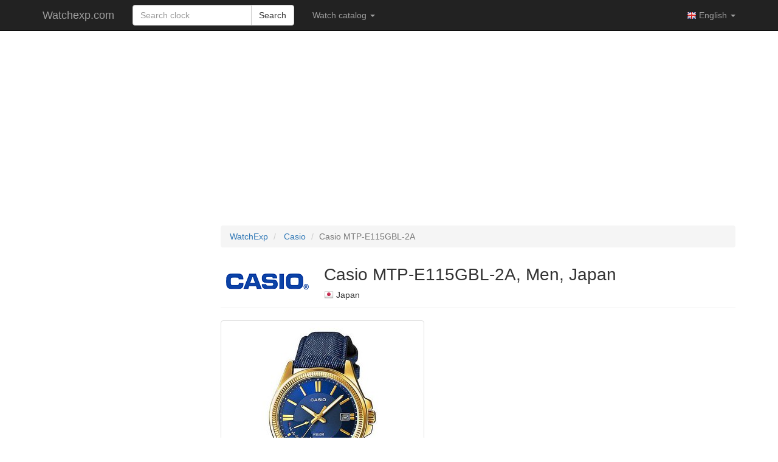

--- FILE ---
content_type: text/html; charset=utf-8
request_url: https://watchexp.com/en/casio-mtp-e115gbl-2a-p178305/
body_size: 4993
content:
<!DOCTYPE html>
<html lang="en">
<head>
<meta http-equiv="content-type" content="text/html; charset=utf-8" />
<title>Casio MTP-E115GBL-2A, Men, Japan - WatchExp</title>
<meta name="description" content="Casio MTP-E115GBL-2A, Men, Japan (Japan)" />
<meta name="viewport" content="width=device-width, initial-scale=1.0">
<link rel="alternate" hreflang="fr" href="/fr/casio-mtp-e115gbl-2a-p178305/" />
<link rel="alternate" hreflang="ru" href="/ru/casio-mtp-e115gbl-2a-p178305/" />
<link rel="alternate" hreflang="de" href="/de/casio-mtp-e115gbl-2a-p178305/" />
<link rel="alternate" hreflang="pl" href="/pl/casio-mtp-e115gbl-2a-p178305/" />
<link rel="alternate" hreflang="it" href="/it/casio-mtp-e115gbl-2a-p178305/" />
<link rel="alternate" hreflang="es" href="/es/casio-mtp-e115gbl-2a-p178305/" />
   
<link rel="icon" href="/static/favicon.d19a56324cb5.png" type="image/x-icon" />
<link type="text/css" href="/static/bootstrap/css/bootstrap.min.446f9e94d376.css" rel="stylesheet" />
<link type="text/css" href="/static/js/fancybox/jquery.fancybox.min.a2d42584292f.css" media="screen" rel="stylesheet" />
<link type="text/css" href="/static/css/base.031fa2fecd16.css" rel="stylesheet" />

<script type="text/javascript" src="/static/js/jquery.220afd743d9e.js"></script>
<script type="text/javascript" src="/static/js/jquery.cookie.621cb6fcf57c.js"></script>
<script type="text/javascript" src="/static/js/fancybox/jquery.fancybox.min.49a6b4d019a9.js"></script>
<script type="text/javascript" src="/static/bootstrap/js/bootstrap.min.5869c96cc8f1.js"></script>
<script type="text/javascript" src="/static/js/main.4e9df3ac4987.js"></script>
<meta property="og:type" content="product"/>
<meta property="og:title" content="Casio MTP-E115GBL-2A"/>
<meta property="og:url" content="http://watchexp.com/en/casio-mtp-e115gbl-2a-p178305/"/>
<meta property="og:image" content="http://watchexp.com/media/thumbs/watches/casio/casio-mtp-e115gbl-2a_64x64c.jpg"/><!-- Google tag (gtag.js) -->
<script async src="https://www.googletagmanager.com/gtag/js?id=G-LV8LXH64TW"></script>
<script>
  window.dataLayer = window.dataLayer || [];
  function gtag(){dataLayer.push(arguments);}
  gtag('js', new Date());

  gtag('config', 'G-LV8LXH64TW');
</script>
<script async src="https://pagead2.googlesyndication.com/pagead/js/adsbygoogle.js?client=ca-pub-1537158316813870"></script>
<script>
     (adsbygoogle = window.adsbygoogle || []).push({
          google_ad_client: "ca-pub-1537158316813870",
          enable_page_level_ads: true
     });
</script>
</head>
<body>
<nav class="navbar navbar-inverse navbar-static-top" role="navigation">
<div class="container">
    <div class="navbar-header">
        <a href="/en/" class="navbar-brand">Watchexp.com</a>
    </div>
    <form class="navbar-form navbar-left" role="search" action="/en/search/" method="get">
        <div class="form-group">
          <span class="input-group">
            <input type="text" class="form-control" placeholder="Search clock" name="search" value="">
            <span class="input-group-btn">
              <button type="submit" class="btn btn-default">Search</button>
            </span>
          </span>
        </div>

    </form>
    <ul class="nav navbar-nav navbar-left">
        <li class="dropdown">
            <a href="#" class="dropdown-toggle" data-toggle="dropdown">Watch catalog <b class="caret"></b></a>
            <ul class="dropdown-menu">
                <li><a href="/en/brands/top">TOP</a></li>
                <li><a href="/en/brands/">All brands</a></li>
                <li><a href="/en/catalog/men/">Men's watches</a></li>
                <li><a href="/en/catalog/women/">Women's watches</a></li>
                <li><a href="/en/catalog/children/">Teen's watches</a></li>
                <li><a href="/en/catalog/interior/">Interior clocks</a></li>
            </ul>
        </li>
    </ul>
    <ul class="nav navbar-nav navbar-right">
        <li class="dropdown">
            <a class="dropdown-toggle" data-toggle="dropdown" href="/en/"><img src="/static/css/images/langs/en.03a157beed58.png" alt="en" /> English <b class="caret"></b></a>
            <ul class="dropdown-menu">
                <li><a href="/en/casio-mtp-e115gbl-2a-p178305/"><img src="/static/css/images/langs/en.03a157beed58.png" alt="en" /> English</a></li>
                <li><a href="/fr/casio-mtp-e115gbl-2a-p178305/"><img src="/static/css/images/langs/fr.9c8ca60cf1b8.png" alt="fr" /> Français</a></li>
                <li><a href="/ru/casio-mtp-e115gbl-2a-p178305/"><img src="/static/css/images/langs/ru.42a3f939f002.png" alt="ru" /> Русский</a></li>
                <li><a href="/de/casio-mtp-e115gbl-2a-p178305/"><img src="/static/css/images/langs/de.1a2410b2cdfe.png" alt="de" /> Deutsch</a></li>
                <li><a href="/pl/casio-mtp-e115gbl-2a-p178305/"><img src="/static/css/images/langs/pl.7361c8867553.png" alt="pl" /> Polska</a></li>
                <li><a href="/it/casio-mtp-e115gbl-2a-p178305/"><img src="/static/css/images/langs/it.6c338811c997.png" alt="it" /> italiano</a></li>
                <li><a href="/es/casio-mtp-e115gbl-2a-p178305/"><img src="/static/css/images/langs/es.850dbc780fed.png" alt="es" /> Español</a></li>
            </ul>
        </li>
    </ul>
</div>
</nav>

<div class="container">
<div class="abox">
<script async src="https://pagead2.googlesyndication.com/pagead/js/adsbygoogle.js?client=ca-pub-1537158316813870"
     crossorigin="anonymous"></script>
<!-- watchexp_728x90 -->
<ins class="adsbygoogle"
     style="display:block"
     data-ad-client="ca-pub-1537158316813870"
     data-ad-slot="3486086948"
     data-ad-format="auto"
     data-full-width-responsive="true"></ins>
<script>
     (adsbygoogle = window.adsbygoogle || []).push({});
</script>
</div>
  <div class="row">

    <div class="col-md-3">
<div class="abox">
<script async src="https://pagead2.googlesyndication.com/pagead/js/adsbygoogle.js?client=ca-pub-1537158316813870"
     crossorigin="anonymous"></script>
<!-- watchexp_160x600 -->
<ins class="adsbygoogle"
     style="display:block"
     data-ad-client="ca-pub-1537158316813870"
     data-ad-slot="7637084948"
     data-ad-format="auto"
     data-full-width-responsive="true"></ins>
<script>
     (adsbygoogle = window.adsbygoogle || []).push({});
</script>
</div>
<form id="filter" action="/en/filter/" method="get">
  <div id="filter-loading"></div>
    <input type="hidden" name="m" value="23"/>
    <div id="f1" class="filter-box">
      <h5>
        <small class="glyphicon glyphicon-chevron-right closed"></small>
        <small class="glyphicon glyphicon-chevron-down opened"></small>
        Gender/Type</h5>
      <div class="filter-content">
        <ul>
            <li class="checkbox">
              <label>
                <input type="checkbox" name="f" value="263" autocomplete="off"
/>
                Children&#39;s watches
              </label>
            </li>
            <li class="checkbox">
              <label>
                <input type="checkbox" name="f" value="264" autocomplete="off"
/>
                Interior clocks
              </label>
            </li>
            <li class="checkbox">
              <label>
                <input type="checkbox" name="f" value="13" autocomplete="off"
/>
                Men
              </label>
            </li>
            <li class="checkbox">
              <label>
                <input type="checkbox" name="f" value="1" autocomplete="off"
/>
                Women
              </label>
            </li>
        </ul>
      </div>
    </div>
    <div id="f2" class="filter-box">
      <h5>
        <small class="glyphicon glyphicon-chevron-right closed"></small>
        <small class="glyphicon glyphicon-chevron-down opened"></small>
        Watch Style</h5>
      <div class="filter-content">
        <ul>
            <li class="checkbox">
              <label>
                <input type="checkbox" name="f" value="280" autocomplete="off"
/>
                Casual
              </label>
            </li>
            <li class="checkbox">
              <label>
                <input type="checkbox" name="f" value="2" autocomplete="off"
/>
                Classic
              </label>
            </li>
            <li class="checkbox">
              <label>
                <input type="checkbox" name="f" value="61" autocomplete="off"
/>
                Designer
              </label>
            </li>
            <li class="checkbox">
              <label>
                <input type="checkbox" name="f" value="130" autocomplete="off"
/>
                Diving
              </label>
            </li>
            <li class="checkbox">
              <label>
                <input type="checkbox" name="f" value="58" autocomplete="off"
/>
                Kids
              </label>
            </li>
            <li class="checkbox">
              <label>
                <input type="checkbox" name="f" value="144" autocomplete="off"
/>
                Luxury
              </label>
            </li>
            <li class="checkbox">
              <label>
                <input type="checkbox" name="f" value="111" autocomplete="off"
/>
                Military
              </label>
            </li>
            <li class="checkbox">
              <label>
                <input type="checkbox" name="f" value="14" autocomplete="off"
/>
                Sport
              </label>
            </li>
            <li class="checkbox">
              <label>
                <input type="checkbox" name="f" value="148" autocomplete="off"
/>
                Table
              </label>
            </li>
        </ul>
      </div>
    </div>
    <div id="f3" class="filter-box">
      <h5>
        <small class="glyphicon glyphicon-chevron-right closed"></small>
        <small class="glyphicon glyphicon-chevron-down opened"></small>
        Movement</h5>
      <div class="filter-content">
        <ul>
            <li class="checkbox">
              <label>
                <input type="checkbox" name="f" value="93" autocomplete="off"
/>
                Automatic self-wind
              </label>
            </li>
            <li class="checkbox">
              <label>
                <input type="checkbox" name="f" value="119" autocomplete="off"
/>
                Mechanical hand wind
              </label>
            </li>
            <li class="checkbox">
              <label>
                <input type="checkbox" name="f" value="3" autocomplete="off"
/>
                Quartz
              </label>
            </li>
        </ul>
      </div>
    </div>
    <div id="f13" class="filter-box">
      <h5>
        <small class="glyphicon glyphicon-chevron-right closed"></small>
        <small class="glyphicon glyphicon-chevron-down opened"></small>
        Impermeability</h5>
      <div class="filter-content">
        <ul>
            <li class="checkbox">
              <label>
                <input type="checkbox" name="f" value="19" autocomplete="off"
/>
                100 M (330 Foot)
              </label>
            </li>
            <li class="checkbox">
              <label>
                <input type="checkbox" name="f" value="261" autocomplete="off"
/>
                10 M (33 Foot)
              </label>
            </li>
            <li class="checkbox">
              <label>
                <input type="checkbox" name="f" value="294" autocomplete="off"
/>
                1 M (3 Foot)
              </label>
            </li>
            <li class="checkbox">
              <label>
                <input type="checkbox" name="f" value="143" autocomplete="off"
/>
                200 M (660 Foot)
              </label>
            </li>
            <li class="checkbox">
              <label>
                <input type="checkbox" name="f" value="269" autocomplete="off"
/>
                20 M (66 Foot)
              </label>
            </li>
            <li class="checkbox">
              <label>
                <input type="checkbox" name="f" value="131" autocomplete="off"
/>
                300 M (984 Foot)
              </label>
            </li>
            <li class="checkbox">
              <label>
                <input type="checkbox" name="f" value="60" autocomplete="off"
/>
                30 M (99 Foot)
              </label>
            </li>
            <li class="checkbox">
              <label>
                <input type="checkbox" name="f" value="267" autocomplete="off"
/>
                3 M (10 Foot)
              </label>
            </li>
            <li class="checkbox">
              <label>
                <input type="checkbox" name="f" value="9" autocomplete="off"
/>
                50 M (165 Foot)
              </label>
            </li>
            <li class="checkbox">
              <label>
                <input type="checkbox" name="f" value="268" autocomplete="off"
/>
                5 M (16 Foot)
              </label>
            </li>
            <li class="checkbox">
              <label>
                <input type="checkbox" name="f" value="266" autocomplete="off"
/>
                Splash protection
              </label>
            </li>
        </ul>
      </div>
    </div>
    <div id="f8" class="filter-box">
      <h5>
        <small class="glyphicon glyphicon-chevron-right closed"></small>
        <small class="glyphicon glyphicon-chevron-down opened"></small>
        Case</h5>
      <div class="filter-content">
        <ul>
            <li class="checkbox">
              <label>
                <input type="checkbox" name="f" value="32" autocomplete="off"
/>
                Aluminium
              </label>
            </li>
            <li class="checkbox">
              <label>
                <input type="checkbox" name="f" value="121" autocomplete="off"
/>
                Brass
              </label>
            </li>
            <li class="checkbox">
              <label>
                <input type="checkbox" name="f" value="203" autocomplete="off"
/>
                Carbon
              </label>
            </li>
            <li class="checkbox">
              <label>
                <input type="checkbox" name="f" value="47" autocomplete="off"
/>
                Ceramic
              </label>
            </li>
            <li class="checkbox">
              <label>
                <input type="checkbox" name="f" value="270" autocomplete="off"
/>
                Gilding
              </label>
            </li>
            <li class="checkbox">
              <label>
                <input type="checkbox" name="f" value="134" autocomplete="off"
/>
                Gold
              </label>
            </li>
            <li class="checkbox">
              <label>
                <input type="checkbox" name="f" value="260" autocomplete="off"
/>
                Metal
              </label>
            </li>
            <li class="checkbox">
              <label>
                <input type="checkbox" name="f" value="218" autocomplete="off"
/>
                Palladium
              </label>
            </li>
            <li class="checkbox">
              <label>
                <input type="checkbox" name="f" value="56" autocomplete="off"
/>
                Partial PVD
              </label>
            </li>
            <li class="checkbox">
              <label>
                <input type="checkbox" name="f" value="44" autocomplete="off"
/>
                Plastic
              </label>
            </li>
            <li class="checkbox">
              <label>
                <input type="checkbox" name="f" value="96" autocomplete="off"
/>
                Polyurethane
              </label>
            </li>
            <li class="checkbox">
              <label>
                <input type="checkbox" name="f" value="15" autocomplete="off"
/>
                PVD
              </label>
            </li>
            <li class="checkbox">
              <label>
                <input type="checkbox" name="f" value="4" autocomplete="off"
/>
                Stainless steel
              </label>
            </li>
            <li class="checkbox">
              <label>
                <input type="checkbox" name="f" value="190" autocomplete="off"
/>
                Steel
              </label>
            </li>
            <li class="checkbox">
              <label>
                <input type="checkbox" name="f" value="90" autocomplete="off"
/>
                Titanium
              </label>
            </li>
        </ul>
      </div>
    </div>
    <div id="f9" class="filter-box">
      <h5>
        <small class="glyphicon glyphicon-chevron-right closed"></small>
        <small class="glyphicon glyphicon-chevron-down opened"></small>
        Case Colour</h5>
      <div class="filter-content">
        <ul>
            <li class="checkbox">
              <label>
                <input type="checkbox" name="f" value="197" autocomplete="off"
/>
                Beige
              </label>
            </li>
            <li class="checkbox">
              <label>
                <input type="checkbox" name="f" value="25" autocomplete="off"
/>
                Black
              </label>
            </li>
            <li class="checkbox">
              <label>
                <input type="checkbox" name="f" value="128" autocomplete="off"
/>
                Blue
              </label>
            </li>
            <li class="checkbox">
              <label>
                <input type="checkbox" name="f" value="70" autocomplete="off"
/>
                Brown
              </label>
            </li>
            <li class="checkbox">
              <label>
                <input type="checkbox" name="f" value="34" autocomplete="off"
/>
                Dark blue
              </label>
            </li>
            <li class="checkbox">
              <label>
                <input type="checkbox" name="f" value="185" autocomplete="off"
/>
                Goldish
              </label>
            </li>
            <li class="checkbox">
              <label>
                <input type="checkbox" name="f" value="186" autocomplete="off"
/>
                Green
              </label>
            </li>
            <li class="checkbox">
              <label>
                <input type="checkbox" name="f" value="91" autocomplete="off"
/>
                Grey
              </label>
            </li>
            <li class="checkbox">
              <label>
                <input type="checkbox" name="f" value="205" autocomplete="off"
/>
                Khaki
              </label>
            </li>
            <li class="checkbox">
              <label>
                <input type="checkbox" name="f" value="187" autocomplete="off"
/>
                Light green
              </label>
            </li>
            <li class="checkbox">
              <label>
                <input type="checkbox" name="f" value="283" autocomplete="off"
/>
                Lilac
              </label>
            </li>
            <li class="checkbox">
              <label>
                <input type="checkbox" name="f" value="33" autocomplete="off"
/>
                Orange
              </label>
            </li>
            <li class="checkbox">
              <label>
                <input type="checkbox" name="f" value="104" autocomplete="off"
/>
                Other
              </label>
            </li>
            <li class="checkbox">
              <label>
                <input type="checkbox" name="f" value="57" autocomplete="off"
/>
                Pink
              </label>
            </li>
            <li class="checkbox">
              <label>
                <input type="checkbox" name="f" value="141" autocomplete="off"
/>
                Red
              </label>
            </li>
            <li class="checkbox">
              <label>
                <input type="checkbox" name="f" value="150" autocomplete="off"
/>
                Silvery
              </label>
            </li>
            <li class="checkbox">
              <label>
                <input type="checkbox" name="f" value="5" autocomplete="off"
/>
                Steel
              </label>
            </li>
            <li class="checkbox">
              <label>
                <input type="checkbox" name="f" value="146" autocomplete="off"
/>
                Turquoise
              </label>
            </li>
            <li class="checkbox">
              <label>
                <input type="checkbox" name="f" value="101" autocomplete="off"
/>
                Vinous
              </label>
            </li>
            <li class="checkbox">
              <label>
                <input type="checkbox" name="f" value="85" autocomplete="off"
/>
                Violet
              </label>
            </li>
            <li class="checkbox">
              <label>
                <input type="checkbox" name="f" value="51" autocomplete="off"
/>
                White
              </label>
            </li>
            <li class="checkbox">
              <label>
                <input type="checkbox" name="f" value="16" autocomplete="off"
/>
                Yellow
              </label>
            </li>
        </ul>
      </div>
    </div>
    <div id="f12" class="filter-box">
      <h5>
        <small class="glyphicon glyphicon-chevron-right closed"></small>
        <small class="glyphicon glyphicon-chevron-down opened"></small>
        Glass</h5>
      <div class="filter-content">
        <ul>
            <li class="checkbox">
              <label>
                <input type="checkbox" name="f" value="8" autocomplete="off"
/>
                Mineral
              </label>
            </li>
            <li class="checkbox">
              <label>
                <input type="checkbox" name="f" value="151" autocomplete="off"
/>
                Plastic
              </label>
            </li>
            <li class="checkbox">
              <label>
                <input type="checkbox" name="f" value="88" autocomplete="off"
/>
                Sapphire
              </label>
            </li>
        </ul>
      </div>
    </div>
    <div id="f15" class="filter-box">
      <h5>
        <small class="glyphicon glyphicon-chevron-right closed"></small>
        <small class="glyphicon glyphicon-chevron-down opened"></small>
        Clock Face</h5>
      <div class="filter-content">
        <ul>
            <li class="checkbox">
              <label>
                <input type="checkbox" name="f" value="257" autocomplete="off"
/>
                Analog
              </label>
            </li>
            <li class="checkbox">
              <label>
                <input type="checkbox" name="f" value="31" autocomplete="off"
/>
                Arabic numerals
              </label>
            </li>
            <li class="checkbox">
              <label>
                <input type="checkbox" name="f" value="258" autocomplete="off"
/>
                Digital
              </label>
            </li>
            <li class="checkbox">
              <label>
                <input type="checkbox" name="f" value="11" autocomplete="off"
/>
                Indices
              </label>
            </li>
            <li class="checkbox">
              <label>
                <input type="checkbox" name="f" value="259" autocomplete="off"
/>
                LCD
              </label>
            </li>
            <li class="checkbox">
              <label>
                <input type="checkbox" name="f" value="68" autocomplete="off"
/>
                Roman numerals
              </label>
            </li>
        </ul>
      </div>
    </div>
    <div id="f14" class="filter-box">
      <h5>
        <small class="glyphicon glyphicon-chevron-right closed"></small>
        <small class="glyphicon glyphicon-chevron-down opened"></small>
        Dial Colour</h5>
      <div class="filter-content">
        <ul>
            <li class="checkbox">
              <label>
                <input type="checkbox" name="f" value="55" autocomplete="off"
/>
                Anthracite
              </label>
            </li>
            <li class="checkbox">
              <label>
                <input type="checkbox" name="f" value="42" autocomplete="off"
/>
                Beige
              </label>
            </li>
            <li class="checkbox">
              <label>
                <input type="checkbox" name="f" value="28" autocomplete="off"
/>
                Black
              </label>
            </li>
            <li class="checkbox">
              <label>
                <input type="checkbox" name="f" value="100" autocomplete="off"
/>
                Blue
              </label>
            </li>
            <li class="checkbox">
              <label>
                <input type="checkbox" name="f" value="30" autocomplete="off"
/>
                Brown
              </label>
            </li>
            <li class="checkbox">
              <label>
                <input type="checkbox" name="f" value="20" autocomplete="off"
/>
                Champagne
              </label>
            </li>
            <li class="checkbox">
              <label>
                <input type="checkbox" name="f" value="35" autocomplete="off"
/>
                Dark blue
              </label>
            </li>
            <li class="checkbox">
              <label>
                <input type="checkbox" name="f" value="106" autocomplete="off"
/>
                Goldish
              </label>
            </li>
            <li class="checkbox">
              <label>
                <input type="checkbox" name="f" value="158" autocomplete="off"
/>
                Green
              </label>
            </li>
            <li class="checkbox">
              <label>
                <input type="checkbox" name="f" value="78" autocomplete="off"
/>
                Grey
              </label>
            </li>
            <li class="checkbox">
              <label>
                <input type="checkbox" name="f" value="155" autocomplete="off"
/>
                Khaki
              </label>
            </li>
            <li class="checkbox">
              <label>
                <input type="checkbox" name="f" value="140" autocomplete="off"
/>
                Light green
              </label>
            </li>
            <li class="checkbox">
              <label>
                <input type="checkbox" name="f" value="248" autocomplete="off"
/>
                Lilac
              </label>
            </li>
            <li class="checkbox">
              <label>
                <input type="checkbox" name="f" value="124" autocomplete="off"
/>
                Orange
              </label>
            </li>
            <li class="checkbox">
              <label>
                <input type="checkbox" name="f" value="167" autocomplete="off"
/>
                Other
              </label>
            </li>
            <li class="checkbox">
              <label>
                <input type="checkbox" name="f" value="37" autocomplete="off"
/>
                Pearl
              </label>
            </li>
            <li class="checkbox">
              <label>
                <input type="checkbox" name="f" value="67" autocomplete="off"
/>
                Pink
              </label>
            </li>
            <li class="checkbox">
              <label>
                <input type="checkbox" name="f" value="82" autocomplete="off"
/>
                Red
              </label>
            </li>
            <li class="checkbox">
              <label>
                <input type="checkbox" name="f" value="10" autocomplete="off"
/>
                Silvery
              </label>
            </li>
            <li class="checkbox">
              <label>
                <input type="checkbox" name="f" value="290" autocomplete="off"
/>
                Steel
              </label>
            </li>
            <li class="checkbox">
              <label>
                <input type="checkbox" name="f" value="188" autocomplete="off"
/>
                Turquoise
              </label>
            </li>
            <li class="checkbox">
              <label>
                <input type="checkbox" name="f" value="103" autocomplete="off"
/>
                Vinous
              </label>
            </li>
            <li class="checkbox">
              <label>
                <input type="checkbox" name="f" value="81" autocomplete="off"
/>
                Violet
              </label>
            </li>
            <li class="checkbox">
              <label>
                <input type="checkbox" name="f" value="38" autocomplete="off"
/>
                White
              </label>
            </li>
            <li class="checkbox">
              <label>
                <input type="checkbox" name="f" value="80" autocomplete="off"
/>
                Yellow
              </label>
            </li>
        </ul>
      </div>
    </div>
    <div id="f19" class="filter-box">
      <h5>
        <small class="glyphicon glyphicon-chevron-right closed"></small>
        <small class="glyphicon glyphicon-chevron-down opened"></small>
        Watch Light</h5>
      <div class="filter-content">
        <ul>
            <li class="checkbox">
              <label>
                <input type="checkbox" name="f" value="63" autocomplete="off"
/>
                EL
              </label>
            </li>
            <li class="checkbox">
              <label>
                <input type="checkbox" name="f" value="97" autocomplete="off"
/>
                LED
              </label>
            </li>
            <li class="checkbox">
              <label>
                <input type="checkbox" name="f" value="163" autocomplete="off"
/>
                Smart LED
              </label>
            </li>
            <li class="checkbox">
              <label>
                <input type="checkbox" name="f" value="137" autocomplete="off"
/>
                Yes
              </label>
            </li>
        </ul>
      </div>
    </div>
    <div id="f10" class="filter-box">
      <h5>
        <small class="glyphicon glyphicon-chevron-right closed"></small>
        <small class="glyphicon glyphicon-chevron-down opened"></small>
        Strap/Bracelet Material</h5>
      <div class="filter-content">
        <ul>
            <li class="checkbox">
              <label>
                <input type="checkbox" name="f" value="274" autocomplete="off"
/>
                Artificial leather
              </label>
            </li>
            <li class="checkbox">
              <label>
                <input type="checkbox" name="f" value="122" autocomplete="off"
/>
                Brass
              </label>
            </li>
            <li class="checkbox">
              <label>
                <input type="checkbox" name="f" value="26" autocomplete="off"
/>
                Caoutchouc
              </label>
            </li>
            <li class="checkbox">
              <label>
                <input type="checkbox" name="f" value="118" autocomplete="off"
/>
                Carbon
              </label>
            </li>
            <li class="checkbox">
              <label>
                <input type="checkbox" name="f" value="43" autocomplete="off"
/>
                Fabric
              </label>
            </li>
            <li class="checkbox">
              <label>
                <input type="checkbox" name="f" value="271" autocomplete="off"
/>
                Gilding
              </label>
            </li>
            <li class="checkbox">
              <label>
                <input type="checkbox" name="f" value="17" autocomplete="off"
/>
                Leather
              </label>
            </li>
            <li class="checkbox">
              <label>
                <input type="checkbox" name="f" value="275" autocomplete="off"
/>
                Metal
              </label>
            </li>
            <li class="checkbox">
              <label>
                <input type="checkbox" name="f" value="77" autocomplete="off"
/>
                Partial PVD
              </label>
            </li>
            <li class="checkbox">
              <label>
                <input type="checkbox" name="f" value="45" autocomplete="off"
/>
                Plastic
              </label>
            </li>
            <li class="checkbox">
              <label>
                <input type="checkbox" name="f" value="40" autocomplete="off"
/>
                PVD
              </label>
            </li>
            <li class="checkbox">
              <label>
                <input type="checkbox" name="f" value="272" autocomplete="off"
/>
                Silicon
              </label>
            </li>
            <li class="checkbox">
              <label>
                <input type="checkbox" name="f" value="6" autocomplete="off"
/>
                Stainless steel
              </label>
            </li>
            <li class="checkbox">
              <label>
                <input type="checkbox" name="f" value="273" autocomplete="off"
/>
                Steel
              </label>
            </li>
            <li class="checkbox">
              <label>
                <input type="checkbox" name="f" value="92" autocomplete="off"
/>
                Titanium
              </label>
            </li>
        </ul>
      </div>
    </div>
    <div id="f11" class="filter-box">
      <h5>
        <small class="glyphicon glyphicon-chevron-right closed"></small>
        <small class="glyphicon glyphicon-chevron-down opened"></small>
        Strap/Bracelet Colour</h5>
      <div class="filter-content">
        <ul>
            <li class="checkbox">
              <label>
                <input type="checkbox" name="f" value="66" autocomplete="off"
/>
                Beige
              </label>
            </li>
            <li class="checkbox">
              <label>
                <input type="checkbox" name="f" value="27" autocomplete="off"
/>
                Black
              </label>
            </li>
            <li class="checkbox">
              <label>
                <input type="checkbox" name="f" value="59" autocomplete="off"
/>
                Blue
              </label>
            </li>
            <li class="checkbox">
              <label>
                <input type="checkbox" name="f" value="18" autocomplete="off"
/>
                Brown
              </label>
            </li>
            <li class="checkbox">
              <label>
                <input type="checkbox" name="f" value="84" autocomplete="off"
/>
                Dark blue
              </label>
            </li>
            <li class="checkbox">
              <label>
                <input type="checkbox" name="f" value="108" autocomplete="off"
/>
                Goldish
              </label>
            </li>
            <li class="checkbox">
              <label>
                <input type="checkbox" name="f" value="142" autocomplete="off"
/>
                Green
              </label>
            </li>
            <li class="checkbox">
              <label>
                <input type="checkbox" name="f" value="109" autocomplete="off"
/>
                Grey
              </label>
            </li>
            <li class="checkbox">
              <label>
                <input type="checkbox" name="f" value="159" autocomplete="off"
/>
                Khaki
              </label>
            </li>
            <li class="checkbox">
              <label>
                <input type="checkbox" name="f" value="127" autocomplete="off"
/>
                Light green
              </label>
            </li>
            <li class="checkbox">
              <label>
                <input type="checkbox" name="f" value="282" autocomplete="off"
/>
                Lilac
              </label>
            </li>
            <li class="checkbox">
              <label>
                <input type="checkbox" name="f" value="54" autocomplete="off"
/>
                Orange
              </label>
            </li>
            <li class="checkbox">
              <label>
                <input type="checkbox" name="f" value="105" autocomplete="off"
/>
                Other
              </label>
            </li>
            <li class="checkbox">
              <label>
                <input type="checkbox" name="f" value="288" autocomplete="off"
/>
                Pearl
              </label>
            </li>
            <li class="checkbox">
              <label>
                <input type="checkbox" name="f" value="73" autocomplete="off"
/>
                Pink
              </label>
            </li>
            <li class="checkbox">
              <label>
                <input type="checkbox" name="f" value="83" autocomplete="off"
/>
                Red
              </label>
            </li>
            <li class="checkbox">
              <label>
                <input type="checkbox" name="f" value="107" autocomplete="off"
/>
                Silvery
              </label>
            </li>
            <li class="checkbox">
              <label>
                <input type="checkbox" name="f" value="7" autocomplete="off"
/>
                Steel
              </label>
            </li>
            <li class="checkbox">
              <label>
                <input type="checkbox" name="f" value="147" autocomplete="off"
/>
                Turquoise
              </label>
            </li>
            <li class="checkbox">
              <label>
                <input type="checkbox" name="f" value="102" autocomplete="off"
/>
                Vinous
              </label>
            </li>
            <li class="checkbox">
              <label>
                <input type="checkbox" name="f" value="79" autocomplete="off"
/>
                Violet
              </label>
            </li>
            <li class="checkbox">
              <label>
                <input type="checkbox" name="f" value="36" autocomplete="off"
/>
                White
              </label>
            </li>
            <li class="checkbox">
              <label>
                <input type="checkbox" name="f" value="41" autocomplete="off"
/>
                Yellow
              </label>
            </li>
        </ul>
      </div>
    </div>
    <div id="f17" class="filter-box">
      <h5>
        <small class="glyphicon glyphicon-chevron-right closed"></small>
        <small class="glyphicon glyphicon-chevron-down opened"></small>
        Functions</h5>
      <div class="filter-content">
        <ul>
            <li class="checkbox">
              <label>
                <input type="checkbox" name="f" value="277" autocomplete="off"
/>
                Calendar
              </label>
            </li>
            <li class="checkbox">
              <label>
                <input type="checkbox" name="f" value="171" autocomplete="off"
/>
                Calorie counter
              </label>
            </li>
            <li class="checkbox">
              <label>
                <input type="checkbox" name="f" value="22" autocomplete="off"
/>
                Chronograph
              </label>
            </li>
            <li class="checkbox">
              <label>
                <input type="checkbox" name="f" value="206" autocomplete="off"
/>
                Chronometer
              </label>
            </li>
            <li class="checkbox">
              <label>
                <input type="checkbox" name="f" value="21" autocomplete="off"
/>
                Date
              </label>
            </li>
            <li class="checkbox">
              <label>
                <input type="checkbox" name="f" value="169" autocomplete="off"
/>
                Day counter
              </label>
            </li>
            <li class="checkbox">
              <label>
                <input type="checkbox" name="f" value="52" autocomplete="off"
/>
                Electronic LCD
              </label>
            </li>
            <li class="checkbox">
              <label>
                <input type="checkbox" name="f" value="157" autocomplete="off"
/>
                Fishing timer
              </label>
            </li>
            <li class="checkbox">
              <label>
                <input type="checkbox" name="f" value="87" autocomplete="off"
/>
                GMT (Dual Time)
              </label>
            </li>
            <li class="checkbox">
              <label>
                <input type="checkbox" name="f" value="64" autocomplete="off"
/>
                Month
              </label>
            </li>
            <li class="checkbox">
              <label>
                <input type="checkbox" name="f" value="89" autocomplete="off"
/>
                Moon phase
              </label>
            </li>
            <li class="checkbox">
              <label>
                <input type="checkbox" name="f" value="110" autocomplete="off"
/>
                Multifunctional
              </label>
            </li>
            <li class="checkbox">
              <label>
                <input type="checkbox" name="f" value="168" autocomplete="off"
/>
                Multilingual
              </label>
            </li>
            <li class="checkbox">
              <label>
                <input type="checkbox" name="f" value="160" autocomplete="off"
/>
                Pedometer
              </label>
            </li>
            <li class="checkbox">
              <label>
                <input type="checkbox" name="f" value="201" autocomplete="off"
/>
                Perpetual calendar
              </label>
            </li>
            <li class="checkbox">
              <label>
                <input type="checkbox" name="f" value="154" autocomplete="off"
/>
                Phone book
              </label>
            </li>
            <li class="checkbox">
              <label>
                <input type="checkbox" name="f" value="170" autocomplete="off"
/>
                Pulsometer
              </label>
            </li>
            <li class="checkbox">
              <label>
                <input type="checkbox" name="f" value="173" autocomplete="off"
/>
                Slide rule
              </label>
            </li>
            <li class="checkbox">
              <label>
                <input type="checkbox" name="f" value="46" autocomplete="off"
/>
                Stopwatch
              </label>
            </li>
            <li class="checkbox">
              <label>
                <input type="checkbox" name="f" value="156" autocomplete="off"
/>
                Tide graph
              </label>
            </li>
            <li class="checkbox">
              <label>
                <input type="checkbox" name="f" value="98" autocomplete="off"
/>
                Timer
              </label>
            </li>
            <li class="checkbox">
              <label>
                <input type="checkbox" name="f" value="50" autocomplete="off"
/>
                Week day
              </label>
            </li>
            <li class="checkbox">
              <label>
                <input type="checkbox" name="f" value="165" autocomplete="off"
/>
                Yacht timer
              </label>
            </li>
            <li class="checkbox">
              <label>
                <input type="checkbox" name="f" value="65" autocomplete="off"
/>
                Year
              </label>
            </li>
        </ul>
      </div>
    </div>
    <div id="f20" class="filter-box">
      <h5>
        <small class="glyphicon glyphicon-chevron-right closed"></small>
        <small class="glyphicon glyphicon-chevron-down opened"></small>
        Zircons</h5>
      <div class="filter-content">
        <ul>
            <li class="checkbox">
              <label>
                <input type="checkbox" name="f" value="69" autocomplete="off"
/>
                Case/Bazel
              </label>
            </li>
            <li class="checkbox">
              <label>
                <input type="checkbox" name="f" value="71" autocomplete="off"
/>
                Dial
              </label>
            </li>
            <li class="checkbox">
              <label>
                <input type="checkbox" name="f" value="72" autocomplete="off"
/>
                Index markers
              </label>
            </li>
        </ul>
      </div>
    </div>
    <div id="f16" class="filter-box">
      <h5>
        <small class="glyphicon glyphicon-chevron-right closed"></small>
        <small class="glyphicon glyphicon-chevron-down opened"></small>
        Swarovski Crystal</h5>
      <div class="filter-content">
        <ul>
            <li class="checkbox">
              <label>
                <input type="checkbox" name="f" value="49" autocomplete="off"
/>
                Case/Bazel
              </label>
            </li>
            <li class="checkbox">
              <label>
                <input type="checkbox" name="f" value="12" autocomplete="off"
/>
                Dial
              </label>
            </li>
            <li class="checkbox">
              <label>
                <input type="checkbox" name="f" value="62" autocomplete="off"
/>
                Index markers
              </label>
            </li>
        </ul>
      </div>
    </div>
    <div id="f18" class="filter-box">
      <h5>
        <small class="glyphicon glyphicon-chevron-right closed"></small>
        <small class="glyphicon glyphicon-chevron-down opened"></small>
        Features</h5>
      <div class="filter-content">
        <ul>
            <li class="checkbox">
              <label>
                <input type="checkbox" name="f" value="53" autocomplete="off"
/>
                Alarm
              </label>
            </li>
            <li class="checkbox">
              <label>
                <input type="checkbox" name="f" value="99" autocomplete="off"
/>
                Auto Calendar
              </label>
            </li>
            <li class="checkbox">
              <label>
                <input type="checkbox" name="f" value="161" autocomplete="off"
/>
                Barometer
              </label>
            </li>
            <li class="checkbox">
              <label>
                <input type="checkbox" name="f" value="112" autocomplete="off"
/>
                Compass
              </label>
            </li>
            <li class="checkbox">
              <label>
                <input type="checkbox" name="f" value="210" autocomplete="off"
/>
                Depth-gauge
              </label>
            </li>
            <li class="checkbox">
              <label>
                <input type="checkbox" name="f" value="95" autocomplete="off"
/>
                EOL
              </label>
            </li>
            <li class="checkbox">
              <label>
                <input type="checkbox" name="f" value="162" autocomplete="off"
/>
                Frost-resistance
              </label>
            </li>
            <li class="checkbox">
              <label>
                <input type="checkbox" name="f" value="114" autocomplete="off"
/>
                Heigh indicator
              </label>
            </li>
            <li class="checkbox">
              <label>
                <input type="checkbox" name="f" value="172" autocomplete="off"
/>
                Luminescent dial
              </label>
            </li>
            <li class="checkbox">
              <label>
                <input type="checkbox" name="f" value="120" autocomplete="off"
/>
                Luminescent markers
              </label>
            </li>
            <li class="checkbox">
              <label>
                <input type="checkbox" name="f" value="24" autocomplete="off"
/>
                Luminiscent hands
              </label>
            </li>
            <li class="checkbox">
              <label>
                <input type="checkbox" name="f" value="29" autocomplete="off"
/>
                Luminiscent hands&amp;markers
              </label>
            </li>
            <li class="checkbox">
              <label>
                <input type="checkbox" name="f" value="75" autocomplete="off"
/>
                Main date
              </label>
            </li>
            <li class="checkbox">
              <label>
                <input type="checkbox" name="f" value="164" autocomplete="off"
/>
                Radio signal receiving
              </label>
            </li>
            <li class="checkbox">
              <label>
                <input type="checkbox" name="f" value="132" autocomplete="off"
/>
                Screw-down crown
              </label>
            </li>
            <li class="checkbox">
              <label>
                <input type="checkbox" name="f" value="152" autocomplete="off"
/>
                Shockproof
              </label>
            </li>
            <li class="checkbox">
              <label>
                <input type="checkbox" name="f" value="153" autocomplete="off"
/>
                Solar battery
              </label>
            </li>
            <li class="checkbox">
              <label>
                <input type="checkbox" name="f" value="126" autocomplete="off"
/>
                Special Edition
              </label>
            </li>
            <li class="checkbox">
              <label>
                <input type="checkbox" name="f" value="23" autocomplete="off"
/>
                Tachymeter
              </label>
            </li>
            <li class="checkbox">
              <label>
                <input type="checkbox" name="f" value="113" autocomplete="off"
/>
                Thermometer
              </label>
            </li>
            <li class="checkbox">
              <label>
                <input type="checkbox" name="f" value="279" autocomplete="off"
/>
                Waterproof
              </label>
            </li>
        </ul>
      </div>
    </div>
</form>
    </div>

    <div class="col-md-9">
<ul class="breadcrumb" itemscope itemtype="http://schema.org/BreadcrumbList">
    <li itemscope itemprop="itemListElement" itemtype="http://schema.org/ListItem">
        <a itemprop="item" href="/en/">
            <span itemprop="name">WatchExp</span>
            <meta itemprop="position" content="1" />
        </a>
    </li>
    <li itemscope itemprop="itemListElement" itemtype="http://schema.org/ListItem">
        <a itemprop="item" href="/en/casio/">
            <span itemprop="name">Casio</span>
            <meta itemprop="position" content="2" />
        </a>
    </li>
    <li class="active">Casio MTP-E115GBL-2A</li>
</ul>

<div class="page-header">
    <img class="logo" src="/media/brands/casio.png" alt="Casio"/>
    <h1>Casio MTP-E115GBL-2A, Men, Japan</h1>
    <div class="country"><img src="/static/css/images/flags/JP.11a7ebc06898.png" alt="Japan"/>Japan</div>
</div>

<div id="fb-root"></div>

<div class="row">
<div class="col-md-5">
    <div class="product-image">
        <a class="image-box thumbnail" href="/media/watches/casio/casio-mtp-e115gbl-2a.jpg">
            <img src="/media/thumbs/watches/casio/casio-mtp-e115gbl-2a_320x320.jpg" alt="Casio MTP-E115GBL-2A"/>
        </a>
    </div>
</div>


<div class="col-md-7">
<div class="abox">
<script async src="https://pagead2.googlesyndication.com/pagead/js/adsbygoogle.js?client=ca-pub-1537158316813870"
     crossorigin="anonymous"></script>
<!-- watchexp_336x280 -->
<ins class="adsbygoogle"
     style="display:block"
     data-ad-client="ca-pub-1537158316813870"
     data-ad-slot="1590551343"
     data-ad-format="auto"
     data-full-width-responsive="true"></ins>
<script>
     (adsbygoogle = window.adsbygoogle || []).push({});
</script>
</div>
<table class="table table-condensed">
<tbody>
    <tr>
        <th>Brand</th>
        <td>Casio</td>
    </tr>
    <tr>
        <th>Model</th>
        <td>MTP-E115GBL-2A</td>
    </tr>
    <tr>
        <th>Gender/Type</th>
        <td>Men</td>
    </tr>
    <tr>
        <th>Watch Style</th>
        <td>Classic</td>
    </tr>
    <tr>
        <th>Movement</th>
        <td>Quartz</td>
    </tr>
    <tr>
        <th>Case</th>
        <td>Stainless steel</td>
    </tr>
    <tr>
        <th>Glass</th>
        <td>Mineral</td>
    </tr>
    <tr>
        <th>Dial Colour</th>
        <td>Dark blue</td>
    </tr>
    <tr>
        <th>Strap/Bracelet Colour</th>
        <td>Dark blue</td>
    </tr>
</tbody>
</table>
</div>
</div>

<h4>Similar watches</h4>

<div class="products">
<div class="row">
    <div class="col-md-4">
        <div class="thumbnail">
            <div class="image">
                <a href="/en/baby-g-tough-watch-womens-p100323/">
                    <img src="/media/thumbs/watches/casio/baby-g-tough_200x200.jpg" alt="Baby-G Tough -" />
                </a>
            </div>
            <div class="caption">
                <h5>
                    <a href="/en/baby-g-tough-watch-womens-p100323/">
                        <strong>Casio </strong>
                        <small>BG169R-4</small>
                    </a>
                </h5>
                <div class="more">
                    <a class="btn btn-info" href="/en/baby-g-tough-watch-womens-p100323/">Details</a>
                </div>
                <ul class="details">
                </ul>
            </div>
        </div>
    </div>
    <div class="col-md-4">
        <div class="thumbnail">
            <div class="image">
                <a href="/en/casio-0236-p314147/">
                    <img src="/media/thumbs/watches/casio/casio-0236_200x200.jpg" alt="Casio 0236" />
                </a>
            </div>
            <div class="caption">
                <h5>
                    <a href="/en/casio-0236-p314147/">
                        <strong>Casio </strong>
                        <small>0236</small>
                    </a>
                </h5>
                <div class="more">
                    <a class="btn btn-info" href="/en/casio-0236-p314147/">Details</a>
                </div>
                <ul class="details">
                </ul>
            </div>
        </div>
    </div>
    <div class="col-md-4">
        <div class="thumbnail">
            <div class="image">
                <a href="/en/casio-100-p338878/">
                    <img src="/media/thumbs/watches/casio/casio-100_200x200.jpg" alt="Casio 100" />
                </a>
            </div>
            <div class="caption">
                <h5>
                    <a href="/en/casio-100-p338878/">
                        <strong>Casio </strong>
                        <small>100</small>
                    </a>
                </h5>
                <div class="more">
                    <a class="btn btn-info" href="/en/casio-100-p338878/">Details</a>
                </div>
                <ul class="details">
                </ul>
            </div>
        </div>
    </div>
</div>
<div class="row">
    <div class="col-md-4">
        <div class="thumbnail">
            <div class="image">
                <a href="/en/casio-1000-p314148/">
                    <img src="/media/thumbs/watches/casio/casio-1000_200x200.jpg" alt="Casio 1000" />
                </a>
            </div>
            <div class="caption">
                <h5>
                    <a href="/en/casio-1000-p314148/">
                        <strong>Casio </strong>
                        <small>1000</small>
                    </a>
                </h5>
                <div class="more">
                    <a class="btn btn-info" href="/en/casio-1000-p314148/">Details</a>
                </div>
                <ul class="details">
                </ul>
            </div>
        </div>
    </div>
    <div class="col-md-4">
        <div class="thumbnail">
            <div class="image">
                <a href="/en/casio-1000w-1b-p342378/">
                    <img src="/media/thumbs/watches/casio/casio-1000w-1b_200x200.jpg" alt="Casio -1000W-1B" />
                </a>
            </div>
            <div class="caption">
                <h5>
                    <a href="/en/casio-1000w-1b-p342378/">
                        <strong>Casio </strong>
                        <small>-1000W-1B</small>
                    </a>
                </h5>
                <div class="more">
                    <a class="btn btn-info" href="/en/casio-1000w-1b-p342378/">Details</a>
                </div>
                <ul class="details">
                </ul>
            </div>
        </div>
    </div>
    <div class="col-md-4">
        <div class="thumbnail">
            <div class="image">
                <a href="/en/casio-1000w-4b-p342731/">
                    <img src="/media/thumbs/watches/casio/casio-1000w-4b_200x200.jpg" alt="Casio -1000W-4B" />
                </a>
            </div>
            <div class="caption">
                <h5>
                    <a href="/en/casio-1000w-4b-p342731/">
                        <strong>Casio </strong>
                        <small>-1000W-4B</small>
                    </a>
                </h5>
                <div class="more">
                    <a class="btn btn-info" href="/en/casio-1000w-4b-p342731/">Details</a>
                </div>
                <ul class="details">
                </ul>
            </div>
        </div>
    </div>
</div>
</div>


    </div>

  </div>
</div>

<hr/>

<div class="container">
<div id="footer" class="text-muted">
    &copy; 2006-2025 <strong>watchexp.com</strong>
    - Catalog watches and interior clocks.  <a href="/gdpr/">GDPR Privacy Policy</a>
</div>
</div>
<script defer src="https://static.cloudflareinsights.com/beacon.min.js/vcd15cbe7772f49c399c6a5babf22c1241717689176015" integrity="sha512-ZpsOmlRQV6y907TI0dKBHq9Md29nnaEIPlkf84rnaERnq6zvWvPUqr2ft8M1aS28oN72PdrCzSjY4U6VaAw1EQ==" data-cf-beacon='{"version":"2024.11.0","token":"52a7f789f21741c3900670167e6f4c9a","r":1,"server_timing":{"name":{"cfCacheStatus":true,"cfEdge":true,"cfExtPri":true,"cfL4":true,"cfOrigin":true,"cfSpeedBrain":true},"location_startswith":null}}' crossorigin="anonymous"></script>
</body>
</html>

--- FILE ---
content_type: text/html; charset=utf-8
request_url: https://www.google.com/recaptcha/api2/aframe
body_size: 266
content:
<!DOCTYPE HTML><html><head><meta http-equiv="content-type" content="text/html; charset=UTF-8"></head><body><script nonce="LKqAPxr82SH5vdg31HUmfA">/** Anti-fraud and anti-abuse applications only. See google.com/recaptcha */ try{var clients={'sodar':'https://pagead2.googlesyndication.com/pagead/sodar?'};window.addEventListener("message",function(a){try{if(a.source===window.parent){var b=JSON.parse(a.data);var c=clients[b['id']];if(c){var d=document.createElement('img');d.src=c+b['params']+'&rc='+(localStorage.getItem("rc::a")?sessionStorage.getItem("rc::b"):"");window.document.body.appendChild(d);sessionStorage.setItem("rc::e",parseInt(sessionStorage.getItem("rc::e")||0)+1);localStorage.setItem("rc::h",'1762221290849');}}}catch(b){}});window.parent.postMessage("_grecaptcha_ready", "*");}catch(b){}</script></body></html>

--- FILE ---
content_type: text/css
request_url: https://watchexp.com/static/css/base.031fa2fecd16.css
body_size: 471
content:
.page-header {
    margin-top: 0;
    width: 100%;
    overflow: hidden;
}

.page-header h1 {
    font-size: 28px;
    font-weight: normal;
    margin: 10px 0;
    padding: 0;
}

.page-header .logo {
    float: left;
    margin-right: 20px;
}

.page-header .country {
    color: #333;
    line-height: 16px;
}

.page-header .country img {
    float: left;
    margin-right: 4px;
}

.brands {
    margin: 0;
    padding: 0;
    list-style: none;
}

.brands li {
    float: left;
    margin-bottom: 10px;
}

.products {
    text-align: center;
}

.products .row {
    padding-bottom: 20px;
}

.products .thumbnail {
    height: 340px;
    overflow: hidden;
}

.products .image {
    height: 200px;
    padding: 10px 0;
}

.products .image a {
    display: block;
    margin: auto 0;
}

.products h5 a {
    text-decoration: none;
}

.products h5 small {
    display: block;
}

.products .details {
    margin: 0;
    padding: 0 0 0 10px;
    list-style: none;
    font-size: 0.9em;
    text-align: left;
}

.products .details li {
    padding-bottom: 2px;
    line-height: 1.1em;
}

.products .more {
    float: right;
    padding: 10px 10px 4px 4px;
}

.socials {
    margin: 0;
    padding: 0;
    list-style: none;
    height: 30px;
}

.socials li {
    float: left;
}

.product-images {
    padding-top: 8px;
}

.product-images span {
    display: table-cell;
    width: 64px;
    height: 64px;
    text-align: center;
    vertical-align: middle;
}

#filter {
    position: relative;
}

#filter h5 {
    font-weight: bold;
}

#filter h5 small {
    margin-right: 8px;
}

#filter-loading {
    display: none;
    position: absolute;
    z-index: 10;
    left: 0;
    top: 0;
    width: 100%;
    height: 100%;
    background: #fff;
    opacity: 0.7;
}


.filter-box h5 {
    margin: 0;
    padding: 12px;
    background: #f9f9f9;
    border-bottom: 1px solid #ddd;
    cursor: pointer;
    color: #333;
}

.filter-box h5:hover {
    background: #f5f5f5;
    color: #000;
}

.filter-box ul {
    margin: 0;
    padding: 8px 10px;
    list-style: none;
}

.filter-box .filter-content {
    display: none;
}

.filter-box.opened .filter-content {
    display: block;
}

.filter-box i {
    margin-right: 6px;
}

.filter-box .opened,
.filter-box.opened .closed {
    display: none;
}

.filter-box.opened .opened {
    display: inline-block;
}

#all-manufacturers {
    display: none;
    max-height: 300px;
    overflow: auto;
}

#manufacturer-actions {
    text-align: center;
}

.checked-filters {
    background: #f5f5f5;
    border-bottom: 1px solid #ddd;
}

.checked-filters h5 {
    margin: 0;
    padding: 10px 10px 0 10px;
}

.checked-filters ul {
    margin: 0;
    padding: 8px 10px;
    list-style: none;
}

.checked-filters i {
    margin-right: 6px;
}

.checked-filters label {
    font-weight: bold;
}

.checked-filters .attribute {
    padding: 0 0 0 20px;
    font-size: 11px;
    line-height: 15px;
    color: #777;
}

.checked-filters .actions {
    padding-bottom: 8px;
    text-align: center;
}

.abox {
    position: relative;
    padding: 10px 0;
}

#footer {
    position: relative;
}

.thumbnail {
    background: #fff;
}

.thumbnail h5 {
    text-shadow: none;
    font-family: Arial;
    font-size: 18px;
    font-weight: normal;
}

.thumbnail h5 strong {
    font-weight: normal;
}

.thumbnail .caption {
    color: #666;
}


--- FILE ---
content_type: application/javascript
request_url: https://watchexp.com/static/js/main.4e9df3ac4987.js
body_size: -11
content:
$(document).ready(function() {
    $('#filter-loading').hide();
    $('.image-box').fancybox();
    $('.filter-box').each(function(i) {
        var box = $(this);
        var c = $.cookie(box.attr('id'));
        if (c) {
            if (parseInt(c)) {
                box.addClass('opened');
            }
            
        } else if (i < 4) {
            box.addClass('opened');
        }
    });
    
    $('.filter-box h5').click(function() {
        var box = $(this).parent();
        if (box.hasClass('opened')) {
            box.removeClass('opened');
            $.cookie(box.attr('id'), 0, {path: '/'});
        } else {
            box.addClass('opened');
            $.cookie(box.attr('id'), 1, {path: '/'});
        }
    });
    
    $('.filter-box input').change(function() {
        $('#filter-loading').show();
        $('#filter').submit();
    });
    
    $('.checked-filters input').change(function() {
        $('.filter-box input[name="'+$(this).attr('class')+'"][value="'+$(this).val()+'"]').removeAttr('checked');
        $('#filter-loading').show();
        $('#filter').submit();
    });
    
    $('#manufacturer-actions button').click(function() {
        $('#all-manufacturers').show();
        $('#top-manufacturers').hide();   
    });
}); 